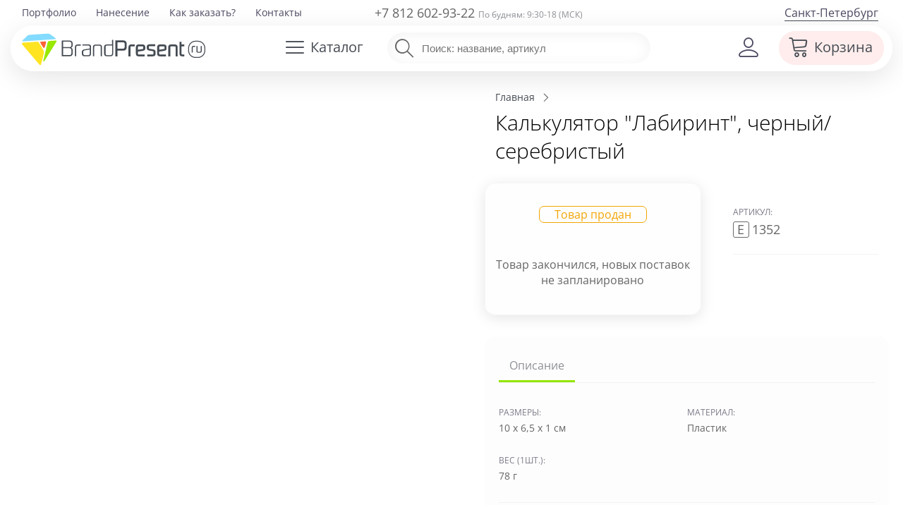

--- FILE ---
content_type: image/svg+xml
request_url: https://brandpresent.ru/shop/svg/pay/p-mir.svg
body_size: 433
content:
<svg version="1.1" id="Layer_1" xmlns="http://www.w3.org/2000/svg" x="0" y="0" viewBox="0 0 36 36" xml:space="preserve"><style>.st0{fill:#afbec5}</style><g id="g5_5_"><path id="path7_5_" class="st0" d="M9.7 12.9s-1.4 0-1.8 1.3c-.3 1.2-1.3 4.6-1.3 4.7h-.3s-1-3.5-1.3-4.7c-.4-1.3-1.8-1.3-1.8-1.3H0v10.2h3.2V17h.2l1.9 6h2.2l1.9-6h.3v6h3.2V12.9H9.7z"/></g><g id="g9_5_"><path id="path11_5_" class="st0" d="M21.4 12.9s-.9.1-1.4 1.1l-2.3 5h-.3v-6h-3.2v10.2h3s1-.1 1.4-1.1l2.2-5h.3v6h3.2V12.9h-2.9z"/></g><g id="g13_5_"><path id="path15_5_" class="st0" d="M25.9 17.5v5.6H29v-3.3h3.5c1.5 0 2.8-1 3.3-2.3h-9.9z"/></g><g id="g17_5_"><path id="path24_5_" class="st0" d="M32.5 12.9h-7.1c.4 1.9 1.8 3.5 3.7 4 .4.1.9.2 1.3.2h5.5c0-.2.1-.5.1-.7 0-1.9-1.6-3.5-3.5-3.5z"/></g></svg>